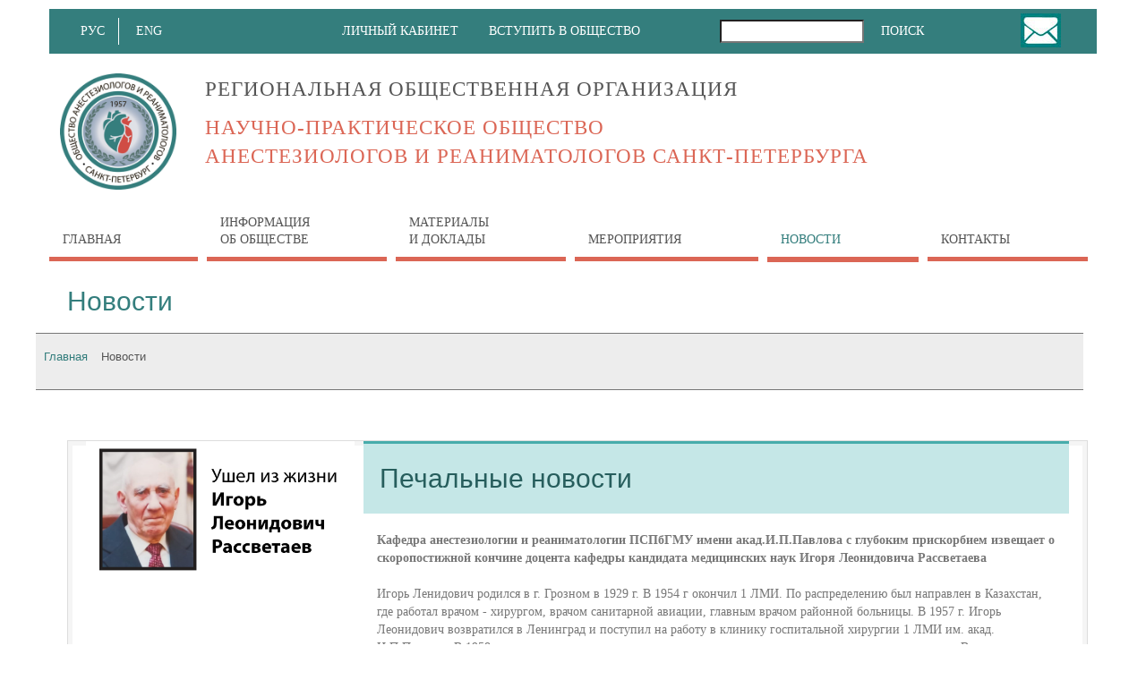

--- FILE ---
content_type: text/html; charset=UTF-8
request_url: https://spboar.ru/novosti/pechalnye-novosti1.html
body_size: 10286
content:

<!DOCTYPE html>
<html dir="ltr">
   <head>
<meta http-equiv="Content-Type" content="text/html; charset=UTF-8" />
<meta name="robots" content="index, follow" />
<meta name="keywords" content="анестезиологи, реаниматологи, медицина, общество" />
<meta name="description" content="Информационный портал Региональной общественной организации &amp;quot;Научно-практическое общество анестезиологов и реаниматологов Санкт-Петербурга&amp;quot;" />
<script type="text/javascript" data-skip-moving="true">(function(w, d) {var v = w.frameCacheVars = {'CACHE_MODE':'HTMLCACHE','storageBlocks':[],'dynamicBlocks':{'7HdNDb':'d41d8cd98f00','LkGdQn':'e67a0e278cfb','4dUQcn':'d41d8cd98f00'},'AUTO_UPDATE':true,'AUTO_UPDATE_TTL':'120','version':'2'};var inv = false;if (v.AUTO_UPDATE === false){if (v.AUTO_UPDATE_TTL && v.AUTO_UPDATE_TTL > 0){var lm = Date.parse(d.lastModified);if (!isNaN(lm)){var td = new Date().getTime();if ((lm + v.AUTO_UPDATE_TTL * 1000) >= td){w.frameRequestStart = false;w.preventAutoUpdate = true;return;}inv = true;}}else{w.frameRequestStart = false;w.preventAutoUpdate = true;return;}}var r = w.XMLHttpRequest ? new XMLHttpRequest() : (w.ActiveXObject ? new w.ActiveXObject("Microsoft.XMLHTTP") : null);if (!r) { return; }w.frameRequestStart = true;var m = v.CACHE_MODE; var l = w.location; var x = new Date().getTime();var q = "?bxrand=" + x + (l.search.length > 0 ? "&" + l.search.substring(1) : "");var u = l.protocol + "//" + l.host + l.pathname + q;r.open("GET", u, true);r.setRequestHeader("BX-ACTION-TYPE", "get_dynamic");r.setRequestHeader("X-Bitrix-Composite", "get_dynamic");r.setRequestHeader("BX-CACHE-MODE", m);r.setRequestHeader("BX-CACHE-BLOCKS", v.dynamicBlocks ? JSON.stringify(v.dynamicBlocks) : "");if (inv){r.setRequestHeader("BX-INVALIDATE-CACHE", "Y");}try { r.setRequestHeader("BX-REF", d.referrer || "");} catch(e) {}if (m === "APPCACHE"){r.setRequestHeader("BX-APPCACHE-PARAMS", JSON.stringify(v.PARAMS));r.setRequestHeader("BX-APPCACHE-URL", v.PAGE_URL ? v.PAGE_URL : "");}r.onreadystatechange = function() {if (r.readyState != 4) { return; }var a = r.getResponseHeader("BX-RAND");var b = w.BX && w.BX.frameCache ? w.BX.frameCache : false;if (a != x || !((r.status >= 200 && r.status < 300) || r.status === 304 || r.status === 1223 || r.status === 0)){var f = {error:true, reason:a!=x?"bad_rand":"bad_status", url:u, xhr:r, status:r.status};if (w.BX && w.BX.ready && b){BX.ready(function() {setTimeout(function(){BX.onCustomEvent("onFrameDataRequestFail", [f]);}, 0);});}w.frameRequestFail = f;return;}if (b){b.onFrameDataReceived(r.responseText);if (!w.frameUpdateInvoked){b.update(false);}w.frameUpdateInvoked = true;}else{w.frameDataString = r.responseText;}};r.send();var p = w.performance;if (p && p.addEventListener && p.getEntries && p.setResourceTimingBufferSize){var e = 'resourcetimingbufferfull';var h = function() {if (w.BX && w.BX.frameCache && w.BX.frameCache.frameDataInserted){p.removeEventListener(e, h);}else {p.setResourceTimingBufferSize(p.getEntries().length + 50);}};p.addEventListener(e, h);}})(window, document);</script>
<script type="text/javascript" data-skip-moving="true">(function(w, d, n) {var cl = "bx-core";var ht = d.documentElement;var htc = ht ? ht.className : undefined;if (htc === undefined || htc.indexOf(cl) !== -1){return;}var ua = n.userAgent;if (/(iPad;)|(iPhone;)/i.test(ua)){cl += " bx-ios";}else if (/Android/i.test(ua)){cl += " bx-android";}cl += (/(ipad|iphone|android|mobile|touch)/i.test(ua) ? " bx-touch" : " bx-no-touch");cl += w.devicePixelRatio && w.devicePixelRatio >= 2? " bx-retina": " bx-no-retina";var ieVersion = -1;if (/AppleWebKit/.test(ua)){cl += " bx-chrome";}else if ((ieVersion = getIeVersion()) > 0){cl += " bx-ie bx-ie" + ieVersion;if (ieVersion > 7 && ieVersion < 10 && !isDoctype()){cl += " bx-quirks";}}else if (/Opera/.test(ua)){cl += " bx-opera";}else if (/Gecko/.test(ua)){cl += " bx-firefox";}if (/Macintosh/i.test(ua)){cl += " bx-mac";}ht.className = htc ? htc + " " + cl : cl;function isDoctype(){if (d.compatMode){return d.compatMode == "CSS1Compat";}return d.documentElement && d.documentElement.clientHeight;}function getIeVersion(){if (/Opera/i.test(ua) || /Webkit/i.test(ua) || /Firefox/i.test(ua) || /Chrome/i.test(ua)){return -1;}var rv = -1;if (!!(w.MSStream) && !(w.ActiveXObject) && ("ActiveXObject" in w)){rv = 11;}else if (!!d.documentMode && d.documentMode >= 10){rv = 10;}else if (!!d.documentMode && d.documentMode >= 9){rv = 9;}else if (d.attachEvent && !/Opera/.test(ua)){rv = 8;}if (rv == -1 || rv == 8){var re;if (n.appName == "Microsoft Internet Explorer"){re = new RegExp("MSIE ([0-9]+[\.0-9]*)");if (re.exec(ua) != null){rv = parseFloat(RegExp.$1);}}else if (n.appName == "Netscape"){rv = 11;re = new RegExp("Trident/.*rv:([0-9]+[\.0-9]*)");if (re.exec(ua) != null){rv = parseFloat(RegExp.$1);}}}return rv;}})(window, document, navigator);</script>


<link href="/bitrix/cache/css/s1/stranici/page_06e243b4038b678665296ae6de9291ee/page_06e243b4038b678665296ae6de9291ee_v1.css?17268317143881" type="text/css"  rel="stylesheet" />
<link href="/bitrix/cache/css/s1/stranici/template_ede27828ec9f198b58a4fd826b34d3a5/template_ede27828ec9f198b58a4fd826b34d3a5_v1.css?1726825249638417" type="text/css"  data-template-style="true" rel="stylesheet" />







<style>a {
         transition: color 250ms linear;
         }
      </style>



    <meta name="viewport" content="width=device-width, initial-scale=1.0">
<!--[if lte IE 9]>
<link rel="stylesheet" href="/local/templates/stranici/assets/css/layout.ie.css?1.0.735">
<![endif]-->

 
<div id="bxdynamic_7HdNDb_start" style="display:none"></div><div id="bxdynamic_7HdNDb_end" style="display:none"></div>	   <title>Новости</title>
<link rel="shortcut icon" type="image/x-icon" href="/assets/images/favicon.ico" />
   </head>
    <body class="bootstrap bd-body-1 bd-homepage bd-pagebackground-3 bd-margins">
         <header class="bd-headerarea-1 bd-margins">
         <section class="bobox bd-section-4 bd-tagstyles bd-no-margins" id="topbar" data-section-title="Verh">
            <div class="bd-container-inner bd-margins clearfix">
               <div class="bd-layoutbox-3 bd-no-margins clearfix">
                  <div class="bd-container-inner">
                     <div class="bd-layoutcontainer-8 bd-columns bd-no-margins">
                        <div class="bd-container-inner">
                           <div class="container-fluid">
                              <div class="row">
                                 <div class="bd-columnwrapper-20 col-lg-2 col-sm-2">
                                    <div class="bd-layoutcolumn-20 bd-no-margins bd-column" >
                                       <div class="bd-vertical-align-wrapper"><a href="#" class="bd-linkbutton-4  bd-button-17  bd-own-margins bd-content-element">РУС</a>
                                          <a href="#" class="bd-linkbutton-5  bd-button-18  bd-own-margins bd-content-element">ENG</a>
                                       </div>
                                    </div>
                                 </div>
                               <div class="bobox bd-columnwrapper-23 col-lg-5 col-sm-5">

<div class="bd-layoutcolumn-23 bd-column" >
										<div class="bd-vertical-align-wrapper"><a href="/people/user/index.php" class="bd-linkbutton-1  bd-button-14  bd-own-margins bd-content-element">ЛИЧНЫЙ КАБИНЕТ</a>
										   <a href="/people/user/?register=yes" class="bd-linkbutton-2  bd-button-16  bd-own-margins bd-content-element">ВСТУПИТЬ В ОБЩЕСТВО</a>
                                       </div>
                                    </div>
 
                                 </div> 

                                 <div class="bobox bd-columnwrapper-22 col-lg-4 col-sm-4">
                                    <div class="bd-layoutcolumn-22 bd-column" >
                                       <div class="bd-vertical-align-wrapper">

                                                    <div class="bobox bd-search-wrapper">
<form class="bd-search-4 form-inline" action="/search/index.php">
                                             <div class="bd-container-inner">
                                                <div class="bd-search-wrapper">
	<IFRAME
	style="width:0px; height:0px; border: 0px;"
	src="javascript:''"
	name="qplSKIW_div_frame"
	id="qplSKIW_div_frame"
></IFRAME><input
			size="18"
		name="q"
	id="qplSKIW"
	value=""
	class="search-suggest"
	type="text"
	autocomplete="off"
/>&nbsp;<input name="s" type="submit" value="ПОИСК" />
	</div>
</div>
</form>
</div>                   
                                       </div>
                                    </div>
                                 </div>
                                 <div class="bobox bd-columnwrapper-21 col-lg-1 col-sm-1">
                                    <div class="bobox bd-layoutcolumn-21 bd-column">
                                       <div class="bobox bd-vertical-align-wrapper">
                                          <a class="bd-imagelink-2  bd-own-margins" href="mailto:welcome@congress-ph.ru?subject=Портал%20ОРИАСпб"><img src="/assets/images/3a9926cc5c01784149551ee57aa1b3d4_pochta.jpg" alt="Почта"></a>
                                          </div>
                                    </div>
                                 </div> 
                              </div>
                           </div>
                        </div>
                     </div>
                  </div>
               </div>
            </div>
         </section>
         <section class="bd-section-1 bd-tagstyles bd-no-margins" id="heder" data-section-title="Header Section With 2 Containers">
            <div class="bd-container-inner bd-margins clearfix">
               <div class="bd-layoutbox-19 bd-no-margins clearfix">
                  <div class="bd-container-inner">
                     <div class="bd-layoutbox-22 bd-no-margins clearfix">
                        <div class="bd-container-inner">
                           <a class="bd-imagelink-1 bd-no-margins  bd-own-margins "  href="/">
                           <img class="bd-imagestyles" src="/assets/images/e48396b6dbcee55a8975f26a4279621f_logw.png"
                              alt="Главная страница">
                           </a>
                        </div>
                     </div>
                     <div class="bd-layoutbox-24 bd-no-margins clearfix">
                        <div class="bd-container-inner">
                           <p class="bd-textblock-2 bd-content-element">
                              Региональная общественная организация
                           </p>
                           <p class="bd-textblock-10 bd-content-element">
                              НАУЧНО-ПРАКТИЧЕСКОЕ ОБЩЕСТВО<br>АНЕСТЕЗИОЛОГОВ И РЕАНИМАТОЛОГОВ САНКТ-ПЕТЕРБУРГА
                           </p>
                        </div>
                     </div>
                  </div>
               </div>
            </div>
         </section>
         <div class="bd-layoutbox-26 bd-no-margins clearfix">
              <nav class="bd-hmenu-9 bd-no-margins" data-responsive-menu="true" data-responsive-levels="">
                  <div class="bd-responsivemenu-8 collapse-button">
                     <div class="bd-container-inner">
                        <div class="bd-menuitem-40 ">
                           <a  data-toggle="collapse"
                              data-target=".bd-hmenu-9 .collapse-button + .navbar-collapse"
                              href="#" onclick="return false;">
                           <span>Меню</span>
                           </a>
                        </div>
                     </div>
                  </div>


                                   <div class="navbar-collapse collapse">
                     <div class="bd-horizontalmenu-5 clearfix">
                        <div class="bd-container-inner">
<div id="bxdynamic_LkGdQn_start" style="display:none"></div>
                           <ul class="bd-menu-9 nav nav-pills nav-justified">
							<li class="bd-menuitem-33 bd-submenu-icon-only bd-toplevel-item"><a class="" href="/"><br/>Главная</a>
				<div class="bd-menu-10-popup">
                                    <ul class="bd-menu-10">
															<li class="bd-menuitem-34 bd-sub-item bd-sub-item"><a href="/vopros-vrachu/topic/add/forum3/">Вопрос врачу</a>
																		<li class="bd-menuitem-34 bd-sub-item bd-sub-item"><a href="/vopros-vrachu/forum3/">Врачи отвечают</a>
															   </ul></div></li>							<li class="bd-menuitem-33 bd-submenu-icon-only bd-toplevel-item"><a class="" href="/ob-obshchestve/">Информация <br/>об обществе</a>
				<div class="bd-menu-10-popup">
                                    <ul class="bd-menu-10">
															<li class="bd-menuitem-34 bd-sub-item bd-sub-item"><a href="/ob-obshchestve/ustav.php">Устав общества</a>
																		<li class="bd-menuitem-34 bd-sub-item bd-sub-item"><a href="/ob-obshchestve/prezidium.php">Правление</a>
																		<li class="bd-menuitem-34 bd-sub-item bd-sub-item"><a href="/ob-obshchestve/historiya.php">История 1847 - 1997</a>
																		<li class="bd-menuitem-34 bd-sub-item bd-sub-item"><a href="/ob-obshchestve/istoriya-prodolzhenie.php">История 1997 - 2017</a>
																		<li class="bd-menuitem-34 bd-sub-item bd-sub-item"><a href="/ob-obshchestve/partnery.php">Партнеры</a>
															   </ul></div></li>							<li class="bd-menuitem-33 bd-submenu-icon-only bd-toplevel-item"><a class="" href="/materialy/">Материалы <br/>и доклады</a>
				<div class="bd-menu-10-popup">
                                    <ul class="bd-menu-10">
															<li class="bd-menuitem-34 bd-sub-item bd-sub-item"><a href="/materialy/rekomendatelnye-protokoly/">Рекомендательные <br/>протоколы</a>
																		<li class="bd-menuitem-34 bd-sub-item bd-sub-item"><a href="/materialy/lektsii/">Лекции</a>
																		<li class="bd-menuitem-34 bd-sub-item bd-sub-item"><a href="/materialy/issledovaniya/">Исследования</a>
																		<li class="bd-menuitem-34 bd-sub-item bd-sub-item"><a href="/materialy/sborniki-materialov/">Сборники материалов</a>
															   </ul></div></li>							<li class="bd-menuitem-33 bd-submenu-icon-only bd-toplevel-item"><a class="" href="/meropriyatiya/"><br>Мероприятия</a>
				<div class="bd-menu-10-popup">
                                    <ul class="bd-menu-10">
															<li class="bd-menuitem-34 bd-sub-item bd-sub-item"><a href="/meropriyatiya/?tag=cal">Календарь мероприятий</a>
																		<li class="bd-menuitem-34 bd-sub-item bd-sub-item"><a href="/meropriyatiya/konferentsii-vystavki-simpoziumy/">Конференции, выставки...</a>
																		<li class="bd-menuitem-34 bd-sub-item bd-sub-item"><a href="/meropriyatiya/zasedaniya/">Заседания Общества</a>
															   </ul></div></li>											<li class="bd-menuitem-33 bd-toplevel-item"><a href="/novosti/" class="active"> <br/>Новости</a></li>
														<li class="bd-menuitem-33 bd-submenu-icon-only bd-toplevel-item"><a class="" href="/kontakty/"><br/>Контакты</a>
				<div class="bd-menu-10-popup">
                                    <ul class="bd-menu-10">
															<li class="bd-menuitem-34 bd-sub-item bd-sub-item"><a href="/kontakty/otpravit-soobshchenie.php">Отправить сообщение</a>
																   									   </li></ul></div>
</ul>

<div id="bxdynamic_LkGdQn_end" style="display:none"></div>		</div>				
            </div>
         </div>
		 </nav>
		 </div>
		 <!--Главное меню КОНЕЦ -->
      </header>
<div class=" bd-content-1">
<div class=" bd-blog-1">
<div class="bd-container-inner">
<div class=" bd-grid-4 bd-margins">
<div class="separated-grid row">
<div class="separated-item-18 col-md-12 ">
<div class="bd-griditem-18">
<article class=" bd-article-2 clearfix">
<h1>Новости</h1>
<div class="bd-layoutbox-29 bd-no-margins bd-no-margins clearfix">
<div class="bd-containereffect-18 container-effect container">
	<div class="bd-breadcrumbs-5 ">
		<div class="bd-container-inner">
			<div class="breadcrumb">
<link href="/bitrix/css/main/font-awesome.css?154695050128777" type="text/css" rel="stylesheet" />
<div class="bx-breadcrumb">
			<div class="bx-breadcrumb-item" id="bx_breadcrumb_0" itemscope="" itemtype="http://data-vocabulary.org/Breadcrumb">
				
				<a href="/" title="Главная" itemprop="url">
					<span itemprop="title">Главная</span>
				</a>
			</div>
			<div class="bx-breadcrumb-item">
				<i class="fa fa-angle-right"></i>
				<span>Новости</span>
			</div><div style="clear:both"></div></div></div>
</div>
</div>
</div>
</div>
</article>		 
	 <section class="bd-tagstyles">
<div class="bd-container-inner bd-margins clearfix">
	<div class="bd-textgroup-2 bd-imagescaling bd-imagescaling-3 bd-block-2">
		<div class="bd-container-inner">
			<div class="media">
				<div class="bd-imagelink-11 bd-own-margins bd-imagestyles-9 pull-left bd-media-xs media-object bd-imagescaling-img img-responsive">
			<img
			border="0"
			src="/upload/iblock/561/gbu3tm4a8qpgw56uxpqw2lprlt2jjnrt.png"
			alt="Печальные новости"
			title="Печальные новости"
			/>
	</div>
				<div class="media-body">
		
	<h2 class="bd-blockheader bd-tagstyles bd-custom-blockquotes media-heading bd-content-element">Печальные новости</h2>
	<div class="bd-blockcontent bd-tagstyles bd-custom-blockquotes data-control-id-2216627 bd-content-element">

	

			<b>Кафедра анестезиологии и реаниматологии ПСПбГМУ имени акад.И.П.Павлова с глубоким прискорбием извещает о скоропостижной кончине доцента кафедры кандидата медицинских наук Игоря Леонидовича Рассветаева<br>
 <br>
<p style="font-weight: 400;">
	 Игорь Ленидович родился в г. Грозном в 1929 г. В 1954 г окончил 1 ЛМИ. По распределению был направлен в Казахстан, где работал врачом - хирургом, врачом санитарной авиации, главным врачом районной больницы. В 1957 г. Игорь Леонидович возвратился в Ленинград и поступил на работу в клинику госпитальной хирургии 1 ЛМИ им. акад. И.П.Павлова. В 1958 г. прошел шестимесячную специализацию по анестезиологии и реаниматологии при Военно-медицинской академии и в течение ряда лет работал в клинике общей хирургии 1ЛМИ врачом-анестезиологом-реаниматологом.
</p>
</b>
<p style="font-weight: 400;">
</p>
<p style="font-weight: 400;">
	 Игорь Леонидович Рассветаев стоял у истоков внедрения анестезиологической и реанимационной помощи в клиниках Университета. Защитил кандидатскую&nbsp;&nbsp;диссертацию «Изменения электроэнцефалограмм при проведении операций на сердце и магистральных сосудах» в 1966 г. Был первым анестезиологом в Ленинграде, участвовавшим в операциях по пересадке почек. Автор многочисленных научных статей, «Руководства для сестер-анестезистов» (1981 г.), педагог, давший путевку в жизнь не одному поколению врачей-анестезиологов-реаниматологов и медицинских сестер-анестезистов. На протяжении всей своей жизни он демонстрировал высокий профессионализм, преданность своему делу, самоотверженность и самоотдачу, всегда был надежным товарищем и мудрым советчиком.
</p>
<p style="font-weight: 400;">
	 Игорь Леонидович останется в нашей памяти светлым примером настоящего служения людям и врачебному долгу.
</p>
<p align="center" style="font-weight: 400;">
	 Прощание с Игорем Леонидовиче Рассветаевым состоится
</p>
<p align="center" style="font-weight: 400;">
	 в 13. 00 11.02.23 в Среднем зале Крематория Санкт-Петербурга
</p>
<b>
<p align="center" style="font-weight: 400;">
</p>
 </b>		<div style="clear:both"></div>


	<br />
	</div>
					</div>
				</div>
			</div>
		</div>
	</div>

 </section>
<p><a href="/novosti//novosti/">Возврат к списку</a></p>
</div>
</div>
</div>
</div>
</div>
</div>
</div>




<footer class="bd-footerarea-1 bd-margins">
         <section class="bobox bd-section-2 bd-tagstyles" id="section2" data-section-title="">
            <div class="bd-container-inner bd-margins clearfix">
               <div class="bobox bd-layoutcontainer-16 bd-columns bd-no-margins">
                  <div class="bd-container-inner">
                     <div class="container-fluid">
                        <div class="row">
                          <div class="bobox bd-columnwrapper-39 col-lg-2 col-sm-4">
	<div class="bd-layoutcolumn-39 bd-column">
		<div class="bd-vertical-align-wrapper">
			<div class="bd-socialicons-6">
				 <!--<a target="_blank" data-social-url="" data-path-to-root="." class="bd-socialicon-61 bd-socialicon" href="https://www.facebook.com/spboar"> <span class="bd-icon"></span> </a>--> <a target="_blank" data-social-url="" data-path-to-root="." class="bd-socialicon-63 bd-socialicon" href="https://t.me/SPBOAR"><img src="/assets/images/telegram1.png"></a><a target="_blank" data-social-url="" data-path-to-root="." class="bd-socialicon-63 bd-socialicon" href="https://vk.com/spbnpoar"><img src="/assets/images/vk2.png"></a> <!--<a target="_blank" data-social-url="" data-path-to-root="." class="bd-socialicon-66 bd-socialicon" href="https://www.instagram.com/obshestvoanestezio/"> <span class="bd-icon"></span> </a>-->
			</div>
			<div class="bd-socialicons-6" style="padding-left:8px">
				 <div class="app-badges">
			<a href="https://itunes.apple.com/ru/app/spboar-мобильный-портал/id1449009198?mt=8&amp;ign-mpt=uo%3D4"><img alt="Загрузите в App Store" src="/bitrix/components/upds/app.links/templates/.default/images/app-store-badge.svg" height="20"/></a>
					<a href="https://play.google.com/store/apps/details?id=ru.spboar.app"><img alt="Доступно в Google Play" src="/bitrix/components/upds/app.links/templates/.default/images/google-play-badge.png" height="20"/></a>
			</div>
			</div>
		</div>
	</div>
</div>
 <br> 	 
                           <div class="bobox bd-columnwrapper-45 col-lg-4 col-sm-4">
                              <div class="bd-layoutcolumn-45 bd-column" >
                                 <div class="bd-vertical-align-wrapper">
                                    
	                          <p class="bd-textblock-26 bd-content-element">
	 © Copyright 2004-2020 <br>
	 Санкт-Петербург, ул. Кирочная 41 <br>
	 Обратная связь: <a href="mailto:welcome@congress-ph.ru">welcome@congress-ph.ru</a>
</p> 								
									
                                 </div>
                              </div>
                           </div>
                           <div class="bobox bd-columnwrapper-44 col-lg-6 col-sm-4">
                              <div class="bd-layoutcolumn-44 bd-column" >
                                 <div class="bd-vertical-align-wrapper">
                                    <p class="bobox bd-textblock-27 bd-content-element">
                                       <a href="/karta-sayta.php" draggable="false">Карта сайта</a> | <a href="/novosti/" draggable="false">Новости</a> | <a href="/ob-obshchestve/" draggable="false">Об обществе</a> | <a href="/usloviya-konfidentsialnosti.php" draggable="false">Условия конфиденциальности</a>
                                    </p> 							 
								   
                                 </div>
                              </div>
                           </div>
                        </div>
                     </div>
                  </div>
               </div>
              
			  							   
			  
            </div>
         </section>
      </footer>
      <div data-smooth-scroll data-animation-time="250" class="bd-smoothscroll-3"><a href="#" class="bd-backtotop-1 ">
         <span class="bd-icon-67 bd-icon "></span>
         </a>
      </div>
   <script type="text/javascript">if(!window.BX)window.BX={};if(!window.BX.message)window.BX.message=function(mess){if(typeof mess==='object'){for(let i in mess) {BX.message[i]=mess[i];} return true;}};</script>
<script type="text/javascript">(window.BX||top.BX).message({'JS_CORE_LOADING':'Загрузка...','JS_CORE_NO_DATA':'- Нет данных -','JS_CORE_WINDOW_CLOSE':'Закрыть','JS_CORE_WINDOW_EXPAND':'Развернуть','JS_CORE_WINDOW_NARROW':'Свернуть в окно','JS_CORE_WINDOW_SAVE':'Сохранить','JS_CORE_WINDOW_CANCEL':'Отменить','JS_CORE_WINDOW_CONTINUE':'Продолжить','JS_CORE_H':'ч','JS_CORE_M':'м','JS_CORE_S':'с','JSADM_AI_HIDE_EXTRA':'Скрыть лишние','JSADM_AI_ALL_NOTIF':'Показать все','JSADM_AUTH_REQ':'Требуется авторизация!','JS_CORE_WINDOW_AUTH':'Войти','JS_CORE_IMAGE_FULL':'Полный размер'});</script><script type="text/javascript" src="/bitrix/js/main/core/core.min.js?1627656227260887"></script><script>BX.setJSList(['/bitrix/js/main/core/core_ajax.js','/bitrix/js/main/core/core_promise.js','/bitrix/js/main/polyfill/promise/js/promise.js','/bitrix/js/main/loadext/loadext.js','/bitrix/js/main/loadext/extension.js','/bitrix/js/main/polyfill/promise/js/promise.js','/bitrix/js/main/polyfill/find/js/find.js','/bitrix/js/main/polyfill/includes/js/includes.js','/bitrix/js/main/polyfill/matches/js/matches.js','/bitrix/js/ui/polyfill/closest/js/closest.js','/bitrix/js/main/polyfill/fill/main.polyfill.fill.js','/bitrix/js/main/polyfill/find/js/find.js','/bitrix/js/main/polyfill/matches/js/matches.js','/bitrix/js/main/polyfill/core/dist/polyfill.bundle.js','/bitrix/js/main/core/core.js','/bitrix/js/main/polyfill/intersectionobserver/js/intersectionobserver.js','/bitrix/js/main/lazyload/dist/lazyload.bundle.js','/bitrix/js/main/polyfill/core/dist/polyfill.bundle.js','/bitrix/js/main/parambag/dist/parambag.bundle.js']);
BX.setCSSList(['/bitrix/js/main/lazyload/dist/lazyload.bundle.css','/bitrix/js/main/parambag/dist/parambag.bundle.css']);</script>
<script type="text/javascript">(window.BX||top.BX).message({'pull_server_enabled':'N','pull_config_timestamp':'0','pull_guest_mode':'N','pull_guest_user_id':'0'});(window.BX||top.BX).message({'PULL_OLD_REVISION':'Для продолжения корректной работы с сайтом необходимо перезагрузить страницу.'});</script>
<script type="text/javascript">(window.BX||top.BX).message({'LANGUAGE_ID':'ru','FORMAT_DATE':'DD.MM.YYYY','FORMAT_DATETIME':'DD.MM.YYYY HH:MI:SS','COOKIE_PREFIX':'BITRIX_SM','SERVER_TZ_OFFSET':'10800','UTF_MODE':'Y','SITE_ID':'s1','SITE_DIR':'/'});</script><script type="text/javascript"  src="/bitrix/cache/js/s1/stranici/kernel_main/kernel_main_v1.js?1726982409240762"></script>
<script type="text/javascript"  src="/bitrix/cache/js/s1/stranici/kernel_main_polyfill_customevent/kernel_main_polyfill_customevent_v1.js?17268252491051"></script>
<script type="text/javascript" src="/bitrix/js/ui/dexie/dist/dexie.bitrix.bundle.min.js?159247614460291"></script>
<script type="text/javascript" src="/bitrix/js/main/core/core_ls.min.js?15469505007365"></script>
<script type="text/javascript" src="/bitrix/js/main/core/core_frame_cache.min.js?162765617511082"></script>
<script type="text/javascript" src="/bitrix/js/pull/protobuf/protobuf.min.js?162762958176433"></script>
<script type="text/javascript" src="/bitrix/js/pull/protobuf/model.min.js?162762958114190"></script>
<script type="text/javascript" src="/bitrix/js/rest/client/rest.client.min.js?16276560369240"></script>
<script type="text/javascript" src="/bitrix/js/pull/client/pull.client.min.js?162765628643841"></script>
<script type="text/javascript">BX.setJSList(['/bitrix/js/main/core/core_fx.js','/bitrix/js/main/session.js','/bitrix/js/main/date/main.date.js','/bitrix/js/main/core/core_date.js','/bitrix/js/main/pageobject/pageobject.js','/bitrix/js/main/core/core_webrtc.js','/bitrix/js/main/core/core_dd.js','/bitrix/js/main/utils.js','/bitrix/js/main/core/core_autosave.js','/bitrix/js/main/core/core_window.js','/bitrix/js/main/core/core_timer.js','/bitrix/js/main/dd.js','/bitrix/js/main/rating_like.js','/bitrix/js/main/core/core_uf.js','/bitrix/js/main/core/core_tooltip.js','/bitrix/js/main/polyfill/customevent/main.polyfill.customevent.js','/bitrix/components/bitrix/search.suggest.input/templates/.default/script.js','/local/templates/.default/components/bitrix/menu/multilevelmy1/script.js']);</script>
<script type="text/javascript">BX.setCSSList(['/local/templates/.default/components/bitrix/news/novosti/bitrix/news.detail/.default/style.css','/assets/css/bootstrap.css','/bitrix/components/bitrix/search.suggest.input/templates/.default/style.css','/local/templates/.default/components/bitrix/menu/multilevelmy1/style.css','/local/templates/.default/components/bitrix/breadcrumb/template3/style.css','/bitrix/components/upds/app.links/templates/.default/style.css','/bitrix/components/kuznica/metatags/templates/.default/style.css','/local/templates/stranici/template_styles.css']);</script>
<script src="/push-subscribe/push-init.js"></script>
<script type="text/javascript">
					(function () {
						"use strict";

						var counter = function ()
						{
							var cookie = (function (name) {
								var parts = ("; " + document.cookie).split("; " + name + "=");
								if (parts.length == 2) {
									try {return JSON.parse(decodeURIComponent(parts.pop().split(";").shift()));}
									catch (e) {}
								}
							})("BITRIX_CONVERSION_CONTEXT_s1");

							if (cookie && cookie.EXPIRE >= BX.message("SERVER_TIME"))
								return;

							var request = new XMLHttpRequest();
							request.open("POST", "/bitrix/tools/conversion/ajax_counter.php", true);
							request.setRequestHeader("Content-type", "application/x-www-form-urlencoded");
							request.send(
								"SITE_ID="+encodeURIComponent("s1")+
								"&sessid="+encodeURIComponent(BX.bitrix_sessid())+
								"&HTTP_REFERER="+encodeURIComponent(document.referrer)
							);
						};

						if (window.frameRequestStart === true)
							BX.addCustomEvent("onFrameDataReceived", counter);
						else
							BX.ready(counter);
					})();
				</script>
<script type="text/javascript"  src="/bitrix/cache/js/s1/stranici/template_6a884511b4798479f0405c56c8a347d6/template_6a884511b4798479f0405c56c8a347d6_v1.js?172682524913842"></script>
<script type="text/javascript">var _ba = _ba || []; _ba.push(["aid", "c0bb9382b2dc1414a49638e073fc6e70"]); _ba.push(["host", "spboar.ru"]); (function() {var ba = document.createElement("script"); ba.type = "text/javascript"; ba.async = true;ba.src = (document.location.protocol == "https:" ? "https://" : "http://") + "bitrix.info/ba.js";var s = document.getElementsByTagName("script")[0];s.parentNode.insertBefore(ba, s);})();</script>


<script>
    var themeHasJQuery = !!window.jQuery;
</script>
<script type="text/javascript" src="/local/templates/stranici/assets/js/jquery.js"></script>
<script>
    window._$ = jQuery.noConflict(themeHasJQuery);
jQuery( document ).ready(function( $ ) {
  // Code that uses jQuery's $ can follow here.
});
</script>
<script type="text/javascript" src="/local/templates/stranici/assets/js/bootstrap.min.js"></script>

<script src="/local/templates/stranici/assets/js/layout.ie.js"></script>
<script src="/local/templates/stranici/assets/js/script.js"></script>

<script>
	BX.ready(function(){
		var input = BX("qplSKIW");
		if (input)
			new JsSuggest(input, 'pe:10,md5:,site:s1');
	});
</script>
</body>
</html><div id="bxdynamic_4dUQcn_start" style="display:none"></div><div id="bxdynamic_4dUQcn_end" style="display:none"></div><!--473fe3aaae7e5198ae15a0034df9d163-->

--- FILE ---
content_type: text/css
request_url: https://spboar.ru/bitrix/cache/css/s1/stranici/page_06e243b4038b678665296ae6de9291ee/page_06e243b4038b678665296ae6de9291ee_v1.css?17268317143881
body_size: 838
content:


/* Start:/local/templates/.default/components/bitrix/news/novosti/bitrix/news.detail/.default/style.css?15469505113631*/
.bd-section-6 {
  color: #555555;
}
.bd-section-6 h2 {
  line-height: 42.85714287px;
  font-size: 30px;
}
.bd-block-2 {
  background-color: #ffffff;
  -webkit-box-shadow: inset 0px 0px 0px 5px rgba(212, 212, 212, 0.24);
  -o-box-shadow: inset 0px 0px 0px 5px rgba(212, 212, 212, 0.24);
  -ms-box-shadow: inset 0px 0px 0px 5px rgba(212, 212, 212, 0.24);
  -moz-box-shadow: inset 0px 0px 0px 5px rgba(212, 212, 212, 0.24);
  box-shadow: inset 0px 0px 0px 5px rgba(212, 212, 212, 0.24);
  margin-top: 10px;
  margin-bottom: 10px;
  padding: 0px 0px 10px;
  border: 1px solid #dddddd;
}
.bd-block-2 .bd-blockcontent {
  padding: 15px 15px 10px;
}
.bd-block-2 .bd-blockcontent:not(.shape-only) {
  line-height: 20.4px;
color: #2d2c2c;
}
.bd-block-2 .bd-blockcontent:not(.shape-only) a {
  color: #347e7d;
}
.bd-block-2 .bd-blockcontent:not(.shape-only) a:hover {
  color: #b24b42;
  text-decoration: underline;
}
.bd-block-2 .bd-blockheader {
  background-color: #c5e7e7;
  padding: 18px;
  border-top: 3px solid #47acab;
}
.bd-block-2 .bd-blockheader a {
  color: #347e7d;
}
.bd-block-2 .bd-blockheader a:hover {
  color: #b24b42;
  text-decoration: underline;
}
.bd-block-2 .bd-blockheader h6 {
  margin-left: 0px;
  margin-top: 0px;
  margin-right: 0px;
  margin-bottom: 0px;
  color: #347e7d;
}
.bd-block-2 .bd-blockheader h5 {
  margin-left: 0px;
  margin-top: 0px;
  margin-right: 0px;
  margin-bottom: 0px;
  color: #347e7d;
}
.bd-block-2 .bd-blockheader h4 {
  line-height: 24.28571429px;
  font-weight: normal;
  margin-bottom: 0px;
  color: #db6655;
  font-size: 17px;
  text-transform: none;
  margin-left: 0px;
  margin-top: 0px;
  margin-right: 0px;
}
.bd-block-2 .bd-blockheader h3 {
  margin-left: 0px;
  margin-top: 0px;
  margin-right: 0px;
  margin-bottom: 0px;
  color: #347e7d;
}
.bd-block-2 .bd-blockheader h2 {
  margin-left: 0px;
  margin-top: 0px;
  margin-right: 0px;
  margin-bottom: 0px;
  color: #347e7d;
}
.bd-block-2 .bd-blockheader h1 {
  margin-left: 0px;
  margin-top: 0px;
  margin-right: 0px;
  margin-bottom: 0px;
  color: #347e7d;
}
.bd-imagescaling-3.bd-imagescaling-img,
.bd-imagescaling-3 .bd-imagescaling-img {
  background-position: center center;
  background-repeat: no-repeat;
  background-size: cover;
}
@media (max-width: 767px) {
  .bd-media-xs.media-object.pull-left,
  .bd-media-xs.media-object.pull-right {
    float: none !important;
  }
}
@media (max-width: 991px) {
  .bd-media-sm.media-object.pull-left,
  .bd-media-sm.media-object.pull-right {
    float: none !important;
  }
}
@media (max-width: 1199px) {
  .bd-media-md.media-object.pull-left,
  .bd-media-md.media-object.pull-right {
    float: none !important;
  }
}
@media (min-width: 1200px) {
  .bd-media-lg.media-object.pull-left,
  .bd-media-lg.media-object.pull-right {
    float: none !important;
  }
}
.bd-imagelink-11 {
  width: 128px;
  height: 128px;
}
.bd-imagestyles-9 {
  vertical-align: middle;
  display: inline-block;
  text-align: center;
  width: 300px;
  height: 300px;
  border: 0 solid #777777;
  border-radius: 0;
}
@media (max-width: 767px) {
  .bd-imagestyles-9 {
    max-width: 100%;
  }
}
.bd-imagelink-11 img {
  max-width: 100%;
  vertical-align: middle;
  display: inline-block;
  text-align: center;
  width: 300px;
  height: 300px;
  border: 0 solid #777777;
  border-radius: 0;
}
@media (max-width: 767px) {
  .bd-imagelink-11 img {
    max-width: 100%;
  }
}
div.news-detail
{
	word-wrap: break-word;
}
}
.news-date-time
{
	color:#486DAA;
}

.properties
{
float:right;
border: solid 1px #347e7d;
padding:3px 3px 3px 3px;
}
.newsdate
{
	color:#ccc;
font-size: 16px;
padding:3px 3px 20px 3px;
}
/* End */
/* /local/templates/.default/components/bitrix/news/novosti/bitrix/news.detail/.default/style.css?15469505113631 */


--- FILE ---
content_type: application/javascript
request_url: https://spboar.ru/local/templates/stranici/assets/js/layout.ie.js
body_size: 689
content:
jQuery(function ($) {
    'use strict';

    var rows = $('.bd-flex-horizontal.bd-flex-wide');

    fixContentLayoutHeight(rows);

    var t = null;
    $(window).on('resize', function () {
        clearTimeout(t);
        t = setTimeout(fixContentLayoutHeight.bind(null, rows), 100);
    });

    function fixContentLayoutHeight(rows) {
        var loadPromises = [];

        function off() {
            /* jshint validthis: true */
            this.onload = null;
            this.onerror = null;
            this.onabort = null;
        }

        function on(dfd) {
            /* jshint validthis: true */
            off.bind(this)();
            dfd.resolve();
        }

        rows.each(function () {
            $(this).find('img').each(function () {
                if (this.complete) return;
                var deferred = $.Deferred();
                this.onload = on.bind(this, deferred);
                this.onerror = on.bind(this, deferred);
                this.onabort = on.bind(this, deferred);
                loadPromises.push(deferred.promise());
            });

            $.when.apply($, loadPromises).done(function () {
                var columns = $(this).children('[class*="-column "], [class$="-column"]');
                var contentColumn = $(this).children('.bd-flex-vertical.bd-flex-wide');
                var contentArea = contentColumn.children('.bd-flex-wide');

                contentArea.css('min-height', '');
                columns.children().css('min-height', '').each(function () {
                    var sidebar = $(this);
                    ['padding-top', 'padding-right', 'padding-bottom', 'padding-left'].forEach(function (padding) {
                        if (!parseInt(sidebar.css('padding'), 10)) {
                            sidebar.css(padding, '0.01px');
                        }
                    });
                });

                var columnHeight = columns.height();
                columns.children().css('min-height', columnHeight + 'px');

                var siblingsHeight = 0;
                contentArea.siblings().each(function () {
                    siblingsHeight += $(this).outerHeight(true);
                });

                if (contentColumn.height() > siblingsHeight + contentArea.outerHeight(true)) {
                    contentArea.css('min-height', (contentColumn.height() - siblingsHeight) + 'px');
                }
            }.bind(this));
        });
    }
});

--- FILE ---
content_type: application/x-javascript; charset=UTF-8
request_url: https://spboar.ru/novosti/pechalnye-novosti1.html?bxrand=1765742779052
body_size: 580
content:
{'js':['/bitrix/js/main/polyfill/customevent/main.polyfill.customevent.js','/bitrix/js/ui/dexie/dist/dexie.bitrix.bundle.js','/bitrix/js/main/core/core_ls.js','/bitrix/js/main/core/core_fx.js','/bitrix/js/main/core/core_frame_cache.js','/bitrix/js/pull/protobuf/protobuf.js','/bitrix/js/pull/protobuf/model.js','/bitrix/js/rest/client/rest.client.js','/bitrix/js/pull/client/pull.client.js','<','<','/bitrix/components/bitrix/search.suggest.input/templates/.default/script.js','/local/templates/.default/components/bitrix/menu/multilevelmy1/script.js'],'additional_js':'','lang':{'LANGUAGE_ID':'ru','FORMAT_DATE':'DD.MM.YYYY','FORMAT_DATETIME':'DD.MM.YYYY HH:MI:SS','COOKIE_PREFIX':'BITRIX_SM','SERVER_TZ_OFFSET':'10800','UTF_MODE':'Y','SITE_ID':'s1','SITE_DIR':'/','USER_ID':'','SERVER_TIME':'1765742779','USER_TZ_OFFSET':'0','USER_TZ_AUTO':'Y','bitrix_sessid':'d46c218ff5653606e3bba9d5d4e1500d'},'css':['/assets/css/bootstrap.css','/bitrix/components/bitrix/search.suggest.input/templates/.default/style.css','/local/templates/.default/components/bitrix/menu/multilevelmy1/style.css','/local/templates/.default/components/bitrix/breadcrumb/template3/style.css','/local/templates/.default/components/bitrix/news/novosti/bitrix/news.detail/.default/style.css','/bitrix/components/upds/app.links/templates/.default/style.css','/bitrix/components/kuznica/metatags/templates/.default/style.css'],'htmlCacheChanged':false,'isManifestUpdated':false,'dynamicBlocks':[],'spread':[]}